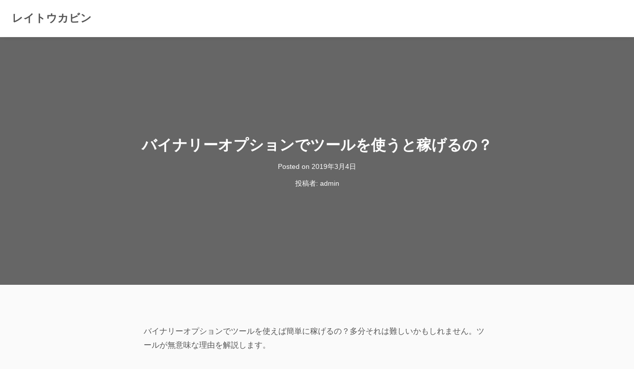

--- FILE ---
content_type: text/html; charset=UTF-8
request_url: https://rta-alesa.com/bo/42/
body_size: 11211
content:
<!DOCTYPE html>
<html lang="ja">
<head>
<meta charset="UTF-8">
<meta name="viewport" content="width=device-width, initial-scale=1">
<link rel="pingback" href="https://rta-alesa.com/xmlrpc.php">

<title>バイナリーオプションでツールを使うと稼げるの？ &#8211; レイトウカビン</title>
<meta name='robots' content='max-image-preview:large' />
	<style>img:is([sizes="auto" i], [sizes^="auto," i]) { contain-intrinsic-size: 3000px 1500px }</style>
	<link rel="alternate" type="application/rss+xml" title="レイトウカビン &raquo; フィード" href="https://rta-alesa.com/feed/" />
<link rel="alternate" type="application/rss+xml" title="レイトウカビン &raquo; コメントフィード" href="https://rta-alesa.com/comments/feed/" />
<link rel="alternate" type="application/rss+xml" title="レイトウカビン &raquo; バイナリーオプションでツールを使うと稼げるの？ のコメントのフィード" href="https://rta-alesa.com/bo/42/feed/" />
<script type="text/javascript">
/* <![CDATA[ */
window._wpemojiSettings = {"baseUrl":"https:\/\/s.w.org\/images\/core\/emoji\/15.0.3\/72x72\/","ext":".png","svgUrl":"https:\/\/s.w.org\/images\/core\/emoji\/15.0.3\/svg\/","svgExt":".svg","source":{"concatemoji":"https:\/\/rta-alesa.com\/wp-includes\/js\/wp-emoji-release.min.js?ver=6.7.4"}};
/*! This file is auto-generated */
!function(i,n){var o,s,e;function c(e){try{var t={supportTests:e,timestamp:(new Date).valueOf()};sessionStorage.setItem(o,JSON.stringify(t))}catch(e){}}function p(e,t,n){e.clearRect(0,0,e.canvas.width,e.canvas.height),e.fillText(t,0,0);var t=new Uint32Array(e.getImageData(0,0,e.canvas.width,e.canvas.height).data),r=(e.clearRect(0,0,e.canvas.width,e.canvas.height),e.fillText(n,0,0),new Uint32Array(e.getImageData(0,0,e.canvas.width,e.canvas.height).data));return t.every(function(e,t){return e===r[t]})}function u(e,t,n){switch(t){case"flag":return n(e,"\ud83c\udff3\ufe0f\u200d\u26a7\ufe0f","\ud83c\udff3\ufe0f\u200b\u26a7\ufe0f")?!1:!n(e,"\ud83c\uddfa\ud83c\uddf3","\ud83c\uddfa\u200b\ud83c\uddf3")&&!n(e,"\ud83c\udff4\udb40\udc67\udb40\udc62\udb40\udc65\udb40\udc6e\udb40\udc67\udb40\udc7f","\ud83c\udff4\u200b\udb40\udc67\u200b\udb40\udc62\u200b\udb40\udc65\u200b\udb40\udc6e\u200b\udb40\udc67\u200b\udb40\udc7f");case"emoji":return!n(e,"\ud83d\udc26\u200d\u2b1b","\ud83d\udc26\u200b\u2b1b")}return!1}function f(e,t,n){var r="undefined"!=typeof WorkerGlobalScope&&self instanceof WorkerGlobalScope?new OffscreenCanvas(300,150):i.createElement("canvas"),a=r.getContext("2d",{willReadFrequently:!0}),o=(a.textBaseline="top",a.font="600 32px Arial",{});return e.forEach(function(e){o[e]=t(a,e,n)}),o}function t(e){var t=i.createElement("script");t.src=e,t.defer=!0,i.head.appendChild(t)}"undefined"!=typeof Promise&&(o="wpEmojiSettingsSupports",s=["flag","emoji"],n.supports={everything:!0,everythingExceptFlag:!0},e=new Promise(function(e){i.addEventListener("DOMContentLoaded",e,{once:!0})}),new Promise(function(t){var n=function(){try{var e=JSON.parse(sessionStorage.getItem(o));if("object"==typeof e&&"number"==typeof e.timestamp&&(new Date).valueOf()<e.timestamp+604800&&"object"==typeof e.supportTests)return e.supportTests}catch(e){}return null}();if(!n){if("undefined"!=typeof Worker&&"undefined"!=typeof OffscreenCanvas&&"undefined"!=typeof URL&&URL.createObjectURL&&"undefined"!=typeof Blob)try{var e="postMessage("+f.toString()+"("+[JSON.stringify(s),u.toString(),p.toString()].join(",")+"));",r=new Blob([e],{type:"text/javascript"}),a=new Worker(URL.createObjectURL(r),{name:"wpTestEmojiSupports"});return void(a.onmessage=function(e){c(n=e.data),a.terminate(),t(n)})}catch(e){}c(n=f(s,u,p))}t(n)}).then(function(e){for(var t in e)n.supports[t]=e[t],n.supports.everything=n.supports.everything&&n.supports[t],"flag"!==t&&(n.supports.everythingExceptFlag=n.supports.everythingExceptFlag&&n.supports[t]);n.supports.everythingExceptFlag=n.supports.everythingExceptFlag&&!n.supports.flag,n.DOMReady=!1,n.readyCallback=function(){n.DOMReady=!0}}).then(function(){return e}).then(function(){var e;n.supports.everything||(n.readyCallback(),(e=n.source||{}).concatemoji?t(e.concatemoji):e.wpemoji&&e.twemoji&&(t(e.twemoji),t(e.wpemoji)))}))}((window,document),window._wpemojiSettings);
/* ]]> */
</script>
<style id='wp-emoji-styles-inline-css' type='text/css'>

	img.wp-smiley, img.emoji {
		display: inline !important;
		border: none !important;
		box-shadow: none !important;
		height: 1em !important;
		width: 1em !important;
		margin: 0 0.07em !important;
		vertical-align: -0.1em !important;
		background: none !important;
		padding: 0 !important;
	}
</style>
<link rel='stylesheet' id='wp-block-library-css' href='https://rta-alesa.com/wp-includes/css/dist/block-library/style.min.css?ver=6.7.4' type='text/css' media='all' />
<style id='classic-theme-styles-inline-css' type='text/css'>
/*! This file is auto-generated */
.wp-block-button__link{color:#fff;background-color:#32373c;border-radius:9999px;box-shadow:none;text-decoration:none;padding:calc(.667em + 2px) calc(1.333em + 2px);font-size:1.125em}.wp-block-file__button{background:#32373c;color:#fff;text-decoration:none}
</style>
<style id='global-styles-inline-css' type='text/css'>
:root{--wp--preset--aspect-ratio--square: 1;--wp--preset--aspect-ratio--4-3: 4/3;--wp--preset--aspect-ratio--3-4: 3/4;--wp--preset--aspect-ratio--3-2: 3/2;--wp--preset--aspect-ratio--2-3: 2/3;--wp--preset--aspect-ratio--16-9: 16/9;--wp--preset--aspect-ratio--9-16: 9/16;--wp--preset--color--black: #000000;--wp--preset--color--cyan-bluish-gray: #abb8c3;--wp--preset--color--white: #ffffff;--wp--preset--color--pale-pink: #f78da7;--wp--preset--color--vivid-red: #cf2e2e;--wp--preset--color--luminous-vivid-orange: #ff6900;--wp--preset--color--luminous-vivid-amber: #fcb900;--wp--preset--color--light-green-cyan: #7bdcb5;--wp--preset--color--vivid-green-cyan: #00d084;--wp--preset--color--pale-cyan-blue: #8ed1fc;--wp--preset--color--vivid-cyan-blue: #0693e3;--wp--preset--color--vivid-purple: #9b51e0;--wp--preset--gradient--vivid-cyan-blue-to-vivid-purple: linear-gradient(135deg,rgba(6,147,227,1) 0%,rgb(155,81,224) 100%);--wp--preset--gradient--light-green-cyan-to-vivid-green-cyan: linear-gradient(135deg,rgb(122,220,180) 0%,rgb(0,208,130) 100%);--wp--preset--gradient--luminous-vivid-amber-to-luminous-vivid-orange: linear-gradient(135deg,rgba(252,185,0,1) 0%,rgba(255,105,0,1) 100%);--wp--preset--gradient--luminous-vivid-orange-to-vivid-red: linear-gradient(135deg,rgba(255,105,0,1) 0%,rgb(207,46,46) 100%);--wp--preset--gradient--very-light-gray-to-cyan-bluish-gray: linear-gradient(135deg,rgb(238,238,238) 0%,rgb(169,184,195) 100%);--wp--preset--gradient--cool-to-warm-spectrum: linear-gradient(135deg,rgb(74,234,220) 0%,rgb(151,120,209) 20%,rgb(207,42,186) 40%,rgb(238,44,130) 60%,rgb(251,105,98) 80%,rgb(254,248,76) 100%);--wp--preset--gradient--blush-light-purple: linear-gradient(135deg,rgb(255,206,236) 0%,rgb(152,150,240) 100%);--wp--preset--gradient--blush-bordeaux: linear-gradient(135deg,rgb(254,205,165) 0%,rgb(254,45,45) 50%,rgb(107,0,62) 100%);--wp--preset--gradient--luminous-dusk: linear-gradient(135deg,rgb(255,203,112) 0%,rgb(199,81,192) 50%,rgb(65,88,208) 100%);--wp--preset--gradient--pale-ocean: linear-gradient(135deg,rgb(255,245,203) 0%,rgb(182,227,212) 50%,rgb(51,167,181) 100%);--wp--preset--gradient--electric-grass: linear-gradient(135deg,rgb(202,248,128) 0%,rgb(113,206,126) 100%);--wp--preset--gradient--midnight: linear-gradient(135deg,rgb(2,3,129) 0%,rgb(40,116,252) 100%);--wp--preset--font-size--small: 13px;--wp--preset--font-size--medium: 20px;--wp--preset--font-size--large: 36px;--wp--preset--font-size--x-large: 42px;--wp--preset--spacing--20: 0.44rem;--wp--preset--spacing--30: 0.67rem;--wp--preset--spacing--40: 1rem;--wp--preset--spacing--50: 1.5rem;--wp--preset--spacing--60: 2.25rem;--wp--preset--spacing--70: 3.38rem;--wp--preset--spacing--80: 5.06rem;--wp--preset--shadow--natural: 6px 6px 9px rgba(0, 0, 0, 0.2);--wp--preset--shadow--deep: 12px 12px 50px rgba(0, 0, 0, 0.4);--wp--preset--shadow--sharp: 6px 6px 0px rgba(0, 0, 0, 0.2);--wp--preset--shadow--outlined: 6px 6px 0px -3px rgba(255, 255, 255, 1), 6px 6px rgba(0, 0, 0, 1);--wp--preset--shadow--crisp: 6px 6px 0px rgba(0, 0, 0, 1);}:where(.is-layout-flex){gap: 0.5em;}:where(.is-layout-grid){gap: 0.5em;}body .is-layout-flex{display: flex;}.is-layout-flex{flex-wrap: wrap;align-items: center;}.is-layout-flex > :is(*, div){margin: 0;}body .is-layout-grid{display: grid;}.is-layout-grid > :is(*, div){margin: 0;}:where(.wp-block-columns.is-layout-flex){gap: 2em;}:where(.wp-block-columns.is-layout-grid){gap: 2em;}:where(.wp-block-post-template.is-layout-flex){gap: 1.25em;}:where(.wp-block-post-template.is-layout-grid){gap: 1.25em;}.has-black-color{color: var(--wp--preset--color--black) !important;}.has-cyan-bluish-gray-color{color: var(--wp--preset--color--cyan-bluish-gray) !important;}.has-white-color{color: var(--wp--preset--color--white) !important;}.has-pale-pink-color{color: var(--wp--preset--color--pale-pink) !important;}.has-vivid-red-color{color: var(--wp--preset--color--vivid-red) !important;}.has-luminous-vivid-orange-color{color: var(--wp--preset--color--luminous-vivid-orange) !important;}.has-luminous-vivid-amber-color{color: var(--wp--preset--color--luminous-vivid-amber) !important;}.has-light-green-cyan-color{color: var(--wp--preset--color--light-green-cyan) !important;}.has-vivid-green-cyan-color{color: var(--wp--preset--color--vivid-green-cyan) !important;}.has-pale-cyan-blue-color{color: var(--wp--preset--color--pale-cyan-blue) !important;}.has-vivid-cyan-blue-color{color: var(--wp--preset--color--vivid-cyan-blue) !important;}.has-vivid-purple-color{color: var(--wp--preset--color--vivid-purple) !important;}.has-black-background-color{background-color: var(--wp--preset--color--black) !important;}.has-cyan-bluish-gray-background-color{background-color: var(--wp--preset--color--cyan-bluish-gray) !important;}.has-white-background-color{background-color: var(--wp--preset--color--white) !important;}.has-pale-pink-background-color{background-color: var(--wp--preset--color--pale-pink) !important;}.has-vivid-red-background-color{background-color: var(--wp--preset--color--vivid-red) !important;}.has-luminous-vivid-orange-background-color{background-color: var(--wp--preset--color--luminous-vivid-orange) !important;}.has-luminous-vivid-amber-background-color{background-color: var(--wp--preset--color--luminous-vivid-amber) !important;}.has-light-green-cyan-background-color{background-color: var(--wp--preset--color--light-green-cyan) !important;}.has-vivid-green-cyan-background-color{background-color: var(--wp--preset--color--vivid-green-cyan) !important;}.has-pale-cyan-blue-background-color{background-color: var(--wp--preset--color--pale-cyan-blue) !important;}.has-vivid-cyan-blue-background-color{background-color: var(--wp--preset--color--vivid-cyan-blue) !important;}.has-vivid-purple-background-color{background-color: var(--wp--preset--color--vivid-purple) !important;}.has-black-border-color{border-color: var(--wp--preset--color--black) !important;}.has-cyan-bluish-gray-border-color{border-color: var(--wp--preset--color--cyan-bluish-gray) !important;}.has-white-border-color{border-color: var(--wp--preset--color--white) !important;}.has-pale-pink-border-color{border-color: var(--wp--preset--color--pale-pink) !important;}.has-vivid-red-border-color{border-color: var(--wp--preset--color--vivid-red) !important;}.has-luminous-vivid-orange-border-color{border-color: var(--wp--preset--color--luminous-vivid-orange) !important;}.has-luminous-vivid-amber-border-color{border-color: var(--wp--preset--color--luminous-vivid-amber) !important;}.has-light-green-cyan-border-color{border-color: var(--wp--preset--color--light-green-cyan) !important;}.has-vivid-green-cyan-border-color{border-color: var(--wp--preset--color--vivid-green-cyan) !important;}.has-pale-cyan-blue-border-color{border-color: var(--wp--preset--color--pale-cyan-blue) !important;}.has-vivid-cyan-blue-border-color{border-color: var(--wp--preset--color--vivid-cyan-blue) !important;}.has-vivid-purple-border-color{border-color: var(--wp--preset--color--vivid-purple) !important;}.has-vivid-cyan-blue-to-vivid-purple-gradient-background{background: var(--wp--preset--gradient--vivid-cyan-blue-to-vivid-purple) !important;}.has-light-green-cyan-to-vivid-green-cyan-gradient-background{background: var(--wp--preset--gradient--light-green-cyan-to-vivid-green-cyan) !important;}.has-luminous-vivid-amber-to-luminous-vivid-orange-gradient-background{background: var(--wp--preset--gradient--luminous-vivid-amber-to-luminous-vivid-orange) !important;}.has-luminous-vivid-orange-to-vivid-red-gradient-background{background: var(--wp--preset--gradient--luminous-vivid-orange-to-vivid-red) !important;}.has-very-light-gray-to-cyan-bluish-gray-gradient-background{background: var(--wp--preset--gradient--very-light-gray-to-cyan-bluish-gray) !important;}.has-cool-to-warm-spectrum-gradient-background{background: var(--wp--preset--gradient--cool-to-warm-spectrum) !important;}.has-blush-light-purple-gradient-background{background: var(--wp--preset--gradient--blush-light-purple) !important;}.has-blush-bordeaux-gradient-background{background: var(--wp--preset--gradient--blush-bordeaux) !important;}.has-luminous-dusk-gradient-background{background: var(--wp--preset--gradient--luminous-dusk) !important;}.has-pale-ocean-gradient-background{background: var(--wp--preset--gradient--pale-ocean) !important;}.has-electric-grass-gradient-background{background: var(--wp--preset--gradient--electric-grass) !important;}.has-midnight-gradient-background{background: var(--wp--preset--gradient--midnight) !important;}.has-small-font-size{font-size: var(--wp--preset--font-size--small) !important;}.has-medium-font-size{font-size: var(--wp--preset--font-size--medium) !important;}.has-large-font-size{font-size: var(--wp--preset--font-size--large) !important;}.has-x-large-font-size{font-size: var(--wp--preset--font-size--x-large) !important;}
:where(.wp-block-post-template.is-layout-flex){gap: 1.25em;}:where(.wp-block-post-template.is-layout-grid){gap: 1.25em;}
:where(.wp-block-columns.is-layout-flex){gap: 2em;}:where(.wp-block-columns.is-layout-grid){gap: 2em;}
:root :where(.wp-block-pullquote){font-size: 1.5em;line-height: 1.6;}
</style>
<link rel='stylesheet' id='modernize-style-css' href='https://rta-alesa.com/wp-content/themes/modernize/style.css?ver=6.7.4' type='text/css' media='all' />
<script type="text/javascript" src="https://rta-alesa.com/wp-includes/js/jquery/jquery.min.js?ver=3.7.1" id="jquery-core-js"></script>
<script type="text/javascript" src="https://rta-alesa.com/wp-includes/js/jquery/jquery-migrate.min.js?ver=3.4.1" id="jquery-migrate-js"></script>
<link rel="https://api.w.org/" href="https://rta-alesa.com/wp-json/" /><link rel="alternate" title="JSON" type="application/json" href="https://rta-alesa.com/wp-json/wp/v2/posts/42" /><link rel="EditURI" type="application/rsd+xml" title="RSD" href="https://rta-alesa.com/xmlrpc.php?rsd" />
<meta name="generator" content="WordPress 6.7.4" />
<link rel="canonical" href="https://rta-alesa.com/bo/42/" />
<link rel='shortlink' href='https://rta-alesa.com/?p=42' />
<link rel="alternate" title="oEmbed (JSON)" type="application/json+oembed" href="https://rta-alesa.com/wp-json/oembed/1.0/embed?url=https%3A%2F%2Frta-alesa.com%2Fbo%2F42%2F" />
<link rel="alternate" title="oEmbed (XML)" type="text/xml+oembed" href="https://rta-alesa.com/wp-json/oembed/1.0/embed?url=https%3A%2F%2Frta-alesa.com%2Fbo%2F42%2F&#038;format=xml" />
</head>

<body class="post-template-default single single-post postid-42 single-format-standard">

	<svg xmlns="http://www.w3.org/2000/svg" style="display: none;" aria-hidden="true"> <symbol id="icon-500px" viewBox="0 0 16 16"><g> <path d="M3.953 10.512a5.24 5.24 0 0 0 6.996 3.141c.625-.262 1.184-.641 1.666-1.122s.859-1.041 1.122-1.666c.272-.647.412-1.331.412-2.037s-.137-1.394-.412-2.037c-.262-.625-.641-1.184-1.122-1.666s-1.041-.859-1.666-1.122a5.226 5.226 0 0 0-2.037-.413c-.716 0-1.431.144-2.066.413-.509.216-1.372.769-1.875 1.291l-.003.003V.984h7.241c.262-.003.262-.372.262-.491 0-.122 0-.487-.266-.491H4.377a.343.343 0 0 0-.344.341v6.066c0 .197.244.338.472.384.444.094.544-.047.653-.197l.016-.019c.166-.247.681-.766.688-.772a4.262 4.262 0 0 1 3.037-1.25c1.147 0 2.222.444 3.028 1.25a4.245 4.245 0 0 1 1.256 3.019 4.236 4.236 0 0 1-1.25 3.019 4.336 4.336 0 0 1-3.047 1.25 4.136 4.136 0 0 1-2.159-.597l.003-3.688c0-.491.213-1.028.572-1.431a2.09 2.09 0 0 1 1.588-.716c.594 0 1.15.225 1.566.634.409.406.637.95.637 1.528a2.179 2.179 0 0 1-2.206 2.197c-.238 0-.672-.106-.691-.109-.25-.075-.356.272-.391.387-.134.441.069.528.109.541.397.125.659.147 1.003.147a3.173 3.173 0 0 0 3.169-3.169c0-1.734-1.422-3.144-3.166-3.144-.856 0-1.659.328-2.263.919-.575.566-.903 1.319-.903 2.069v.019c-.003.094-.003 2.306-.006 3.031l-.003-.003c-.328-.363-.653-.919-.869-1.488-.084-.222-.275-.184-.534-.103-.125.034-.469.141-.391.394zm3.722-.865c0 .106.097.2.156.253l.019.019c.1.097.194.147.281.147a.181.181 0 0 0 .131-.05c.044-.041.537-.544.588-.591l.553.55c.05.056.106.088.172.088.088 0 .184-.053.284-.156.238-.244.119-.375.063-.438l-.559-.559.584-.588c.128-.137.016-.284-.097-.397-.162-.162-.322-.206-.422-.112l-.581.581-.588-.588a.16.16 0 0 0-.113-.047c-.078 0-.172.053-.275.156-.181.181-.219.306-.125.406l.588.584-.584.584c-.053.05-.078.103-.075.156zm1.278-7.931c-.938 0-1.938.191-2.669.506a.207.207 0 0 0-.134.181.753.753 0 0 0 .069.337c.047.116.166.425.4.334a6.689 6.689 0 0 1 2.334-.444 6.35 6.35 0 0 1 2.469.497c.622.263 1.206.644 1.844 1.194a.22.22 0 0 0 .147.059c.125 0 .244-.122.347-.237.169-.191.287-.35.119-.509a6.858 6.858 0 0 0-2.1-1.356 7.326 7.326 0 0 0-2.825-.563zM14.006 13.3c-.113-.113-.209-.178-.294-.203s-.162-.006-.222.053l-.056.056a6.32 6.32 0 0 1-6.938 1.356 6.336 6.336 0 0 1-2.013-1.356 6.046 6.046 0 0 1-1.356-2.012c-.288-.713-.381-1.247-.413-1.422-.003-.016-.006-.028-.006-.037-.041-.206-.231-.222-.503-.178-.112.019-.459.072-.428.319v.006a7.261 7.261 0 0 0 2.04 3.994 7.266 7.266 0 0 0 10.288 0l.059-.059c.069-.084.134-.225-.159-.516z"/> </g></symbol> <symbol id="icon-codepen" viewBox="0 0 16 16"><g> <path d="M14.777 5.751l-7-4.667a.5.5 0 0 0-.555 0l-7 4.667a.501.501 0 0 0-.223.416v4.667c0 .167.084.323.223.416l7 4.667a.5.5 0 0 0 .554 0l7-4.667a.501.501 0 0 0 .223-.416V6.167a.501.501 0 0 0-.223-.416zM7.5 10.232L4.901 8.5 7.5 6.768 10.099 8.5 7.5 10.232zM8 5.899V2.434l5.599 3.732L11 7.898l-3-2zm-1 0l-3 2-2.599-1.732L7 2.435V5.9zM3.099 8.5L1 9.899V7.101L3.099 8.5zM4 9.101l3 2v3.465l-5.599-3.732L4 9.102zm4 2l3-2 2.599 1.732L8 14.565V11.1zM11.901 8.5L14 7.101v2.798L11.901 8.5z"/> </g></symbol> <symbol id="icon-dribbble" viewBox="0 0 16 16"><g> <path d="M8 16c-4.412 0-8-3.588-8-8s3.587-8 8-8c4.412 0 8 3.587 8 8s-3.588 8-8 8zm6.747-6.906c-.234-.075-2.116-.634-4.256-.291a29.7 29.7 0 0 1 1.328 4.872 6.845 6.845 0 0 0 2.928-4.581zM10.669 14.3c-.103-.6-.497-2.688-1.456-5.181-.016.006-.031.009-.044.016-3.856 1.344-5.241 4.016-5.362 4.266a6.807 6.807 0 0 0 6.863.9zm-7.747-1.722c.156-.266 2.031-3.369 5.553-4.509a7.04 7.04 0 0 1 .269-.081 24.04 24.04 0 0 0-.553-1.159c-3.409 1.022-6.722.978-7.022.975-.003.069-.003.138-.003.209 0 1.753.666 3.356 1.756 4.566zM1.313 6.609c.306.003 3.122.016 6.319-.831a43.092 43.092 0 0 0-2.534-3.953 6.854 6.854 0 0 0-3.784 4.784zM6.4 1.366a36.612 36.612 0 0 1 2.55 4c2.431-.909 3.459-2.294 3.581-2.469A6.799 6.799 0 0 0 6.4 1.366zm6.891 2.325c-.144.194-1.291 1.663-3.816 2.694.159.325.313.656.453.991.05.119.1.234.147.353 2.275-.284 4.534.172 4.759.219a6.816 6.816 0 0 0-1.544-4.256z"/> </g></symbol> <symbol id="icon-facebook" viewBox="0 0 16 16"><g> <path d="M9.5 3H12V0H9.5C7.57 0 6 1.57 6 3.5V5H4v3h2v8h3V8h2.5l.5-3H9V3.5c0-.271.229-.5.5-.5z"/> </g></symbol> <symbol id="icon-feed" viewBox="0 0 16 16"><g> <path d="M2.13 11.733c-1.175 0-2.13.958-2.13 2.126 0 1.174.955 2.122 2.13 2.122a2.126 2.126 0 0 0 2.133-2.122 2.133 2.133 0 0 0-2.133-2.126zM.002 5.436v3.067c1.997 0 3.874.781 5.288 2.196a7.45 7.45 0 0 1 2.192 5.302h3.08c0-5.825-4.739-10.564-10.56-10.564zM.006 0v3.068C7.128 3.068 12.924 8.87 12.924 16H16C16 7.18 8.824 0 .006 0z"/> </g></symbol> <symbol id="icon-flickr" viewBox="0 0 16 16"><g> <path d="M0 8.5a3.5 3.5 0 1 1 7 0 3.5 3.5 0 0 1-7 0zm9 0a3.5 3.5 0 1 1 7 0 3.5 3.5 0 0 1-7 0z"/> </g></symbol> <symbol id="icon-github" viewBox="0 0 16 16"><g> <path d="M8 .198a8 8 0 0 0-2.529 15.591c.4.074.547-.174.547-.385 0-.191-.008-.821-.011-1.489-2.226.484-2.695-.944-2.695-.944-.364-.925-.888-1.171-.888-1.171-.726-.497.055-.486.055-.486.803.056 1.226.824 1.226.824.714 1.223 1.872.869 2.328.665.072-.517.279-.87.508-1.07-1.777-.202-3.645-.888-3.645-3.954 0-.873.313-1.587.824-2.147-.083-.202-.357-1.015.077-2.117 0 0 .672-.215 2.201.82A7.672 7.672 0 0 1 8 4.066c.68.003 1.365.092 2.004.269 1.527-1.035 2.198-.82 2.198-.82.435 1.102.162 1.916.079 2.117.513.56.823 1.274.823 2.147 0 3.073-1.872 3.749-3.653 3.947.287.248.543.735.543 1.481 0 1.07-.009 1.932-.009 2.195 0 .213.144.462.55.384A8 8 0 0 0 8.001.196z"/> </g></symbol> <symbol id="icon-google" viewBox="0 0 16 16"><g> <path d="M8.159 6.856V9.6h4.537c-.184 1.178-1.372 3.45-4.537 3.45C5.428 13.05 3.2 10.788 3.2 8s2.228-5.05 4.959-5.05c1.553 0 2.594.663 3.188 1.234l2.172-2.091C12.125.787 10.319-.001 8.16-.001c-4.422 0-8 3.578-8 8s3.578 8 8 8c4.616 0 7.681-3.247 7.681-7.816 0-.525-.056-.925-.125-1.325L8.16 6.855z"/> </g></symbol> <symbol id="icon-instagram" viewBox="0 0 22 22"><g> <path d="M15.445 0H6.554A6.559 6.559 0 0 0 0 6.554v8.891A6.559 6.559 0 0 0 6.554 22h8.891a6.56 6.56 0 0 0 6.554-6.555V6.554A6.557 6.557 0 0 0 15.445 0zm4.342 15.445a4.343 4.343 0 0 1-4.342 4.342H6.554a4.341 4.341 0 0 1-4.341-4.342V6.554a4.34 4.34 0 0 1 4.341-4.341h8.891a4.342 4.342 0 0 1 4.341 4.341l.001 8.891z"/> <path d="M11 5.312A5.693 5.693 0 0 0 5.312 11 5.694 5.694 0 0 0 11 16.688 5.694 5.694 0 0 0 16.688 11 5.693 5.693 0 0 0 11 5.312zm0 9.163a3.475 3.475 0 1 1-.001-6.95 3.475 3.475 0 0 1 .001 6.95zm5.7-10.484a1.363 1.363 0 1 1-1.364 1.364c0-.752.51-1.364 1.364-1.364z"/> </g></symbol> <symbol id="icon-linkedin" viewBox="0 0 16 16"><g> <path d="M6 6h2.767v1.418h.04C9.192 6.727 10.134 6 11.539 6 14.46 6 15 7.818 15 10.183V15h-2.885v-4.27c0-1.018-.021-2.329-1.5-2.329-1.502 0-1.732 1.109-1.732 2.255V15H6V6zM1 6h3v9H1V6zM4 3.5a1.5 1.5 0 1 1-3.001-.001A1.5 1.5 0 0 1 4 3.5z"/> </g></symbol> <symbol id="icon-npm" viewBox="0 0 16 16"><g> <path d="M0 0v16h16V0H0zm13 13h-2V5H8v8H3V3h10v10z"/> </g></symbol> <symbol id="icon-pinterest" viewBox="0 0 16 16"><g> <path d="M8 1.069a6.93 6.93 0 0 0-2.525 13.384c-.059-.547-.116-1.391.025-1.988.125-.541.813-3.444.813-3.444s-.206-.416-.206-1.028c0-.963.559-1.684 1.253-1.684.591 0 .878.444.878.975 0 .594-.378 1.484-.575 2.306-.166.691.344 1.253 1.025 1.253 1.231 0 2.178-1.3 2.178-3.175 0-1.659-1.194-2.819-2.894-2.819-1.972 0-3.128 1.478-3.128 3.009 0 .597.228 1.234.516 1.581.056.069.066.128.047.2a95.89 95.89 0 0 1-.194.787c-.031.128-.1.153-.231.094-.866-.403-1.406-1.669-1.406-2.684 0-2.188 1.587-4.194 4.578-4.194 2.403 0 4.272 1.712 4.272 4.003 0 2.388-1.506 4.313-3.597 4.313-.703 0-1.362-.366-1.588-.797 0 0-.347 1.322-.431 1.647-.156.603-.578 1.356-.862 1.816a6.93 6.93 0 0 0 8.984-6.622 6.931 6.931 0 0 0-6.931-6.934z"/> </g></symbol> <symbol id="icon-pushpin" viewBox="0 0 16 16"><g> <path d="M8.5 0L7 1.5 8.5 3 5 7H1.5l2.75 2.75L0 15.385V16h.615l5.635-4.25L9 14.5V11l4-3.5L14.5 9 16 7.5 8.5 0zM7 8.5l-1-1L9.5 4l1 1L7 8.5z"/> </g></symbol> <symbol id="icon-search" viewBox="0 0 16 16"><g> <path d="M15.504 13.616l-3.79-3.223c-.392-.353-.811-.514-1.149-.499a6 6 0 1 0-.672.672c-.016.338.146.757.499 1.149l3.223 3.79c.552.613 1.453.665 2.003.115s.498-1.452-.115-2.003zM6 10a4 4 0 1 1 0-8 4 4 0 0 1 0 8z"/> </g></symbol> <symbol id="icon-tumblr" viewBox="0 0 16 16"><g> <path d="M9.001 7v3.659c0 .928-.012 1.463.086 1.727.098.262.342.534.609.691.354.212.758.318 1.214.318.81 0 1.289-.107 2.09-.633v2.405a9.089 9.089 0 0 1-1.833.639A7.93 7.93 0 0 1 9.369 16a4.9 4.9 0 0 1-1.725-.276 4.195 4.195 0 0 1-1.438-.79c-.398-.343-.672-.706-.826-1.091s-.23-.944-.23-1.676V6.556H3.003V4.29c.628-.204 1.331-.497 1.778-.877a4.386 4.386 0 0 0 1.08-1.374C6.133 1.505 6.32.825 6.422 0h2.579v4H13v3H9.001z"/> </g></symbol> <symbol id="icon-twitter" viewBox="0 0 16 16"><g> <path d="M16 3.538a6.461 6.461 0 0 1-1.884.516 3.301 3.301 0 0 0 1.444-1.816 6.607 6.607 0 0 1-2.084.797 3.28 3.28 0 0 0-2.397-1.034 3.28 3.28 0 0 0-3.197 4.028 9.321 9.321 0 0 1-6.766-3.431 3.284 3.284 0 0 0 1.015 4.381A3.301 3.301 0 0 1 .643 6.57v.041A3.283 3.283 0 0 0 3.277 9.83a3.291 3.291 0 0 1-1.485.057 3.293 3.293 0 0 0 3.066 2.281 6.586 6.586 0 0 1-4.862 1.359 9.286 9.286 0 0 0 5.034 1.475c6.037 0 9.341-5.003 9.341-9.341 0-.144-.003-.284-.009-.425a6.59 6.59 0 0 0 1.637-1.697z"/> </g></symbol> <symbol id="icon-vimeo" viewBox="0 0 16 16"><g> <path d="M15.994 4.281c-.072 1.556-1.159 3.691-3.263 6.397-2.175 2.825-4.016 4.241-5.522 4.241-.931 0-1.722-.859-2.366-2.581-.431-1.578-.859-3.156-1.291-4.734-.478-1.722-.991-2.581-1.541-2.581-.119 0-.538.253-1.256.753l-.753-.969c.791-.694 1.569-1.388 2.334-2.081 1.053-.909 1.844-1.387 2.372-1.438 1.244-.119 2.013.731 2.3 2.553.309 1.966.525 3.188.647 3.666.359 1.631.753 2.447 1.184 2.447.334 0 .838-.528 1.509-1.588.669-1.056 1.028-1.862 1.078-2.416.097-.912-.262-1.372-1.078-1.372a2.98 2.98 0 0 0-1.184.263c.787-2.575 2.287-3.825 4.506-3.753 1.641.044 2.416 1.109 2.322 3.194z"/> </g></symbol> <symbol id="icon-wordpress" viewBox="0 0 16 16"><g> <path d="M2 8c0 2.313 1.38 4.312 3.382 5.259L2.52 5.622A5.693 5.693 0 0 0 2 8zm10.05-.295c0-.722-.266-1.222-.495-1.612-.304-.482-.589-.889-.589-1.371 0-.537.418-1.037 1.008-1.037.027 0 .052.003.078.005A6.064 6.064 0 0 0 8 2.156 6.036 6.036 0 0 0 2.987 4.79c.141.004.274.007.386.007.627 0 1.599-.074 1.599-.074.323-.018.361.444.038.482 0 0-.325.037-.687.055l2.185 6.33 1.313-3.835-.935-2.495a12.304 12.304 0 0 1-.629-.055c-.323-.019-.285-.5.038-.482 0 0 .991.074 1.58.074.627 0 1.599-.074 1.599-.074.323-.018.362.444.038.482 0 0-.326.037-.687.055l2.168 6.282.599-1.947c.259-.809.457-1.389.457-1.889zm-3.945.806l-1.8 5.095a6.148 6.148 0 0 0 3.687-.093.52.52 0 0 1-.043-.081L8.105 8.511zm5.16-3.315c.026.186.04.386.04.601 0 .593-.114 1.259-.456 2.093l-1.833 5.16c1.784-1.013 2.983-2.895 2.983-5.051a5.697 5.697 0 0 0-.735-2.803zM8 0a8 8 0 1 0 0 16A8 8 0 0 0 8 0zm0 15A7 7 0 1 1 8 1a7 7 0 0 1 0 14z"/> </g></symbol> <symbol id="icon-youtube" viewBox="0 0 16 16"><g> <path d="M15.841 4.8s-.156-1.103-.637-1.587c-.609-.637-1.291-.641-1.603-.678-2.237-.163-5.597-.163-5.597-.163h-.006s-3.359 0-5.597.163c-.313.038-.994.041-1.603.678C.317 3.697.164 4.8.164 4.8S.005 6.094.005 7.391v1.213c0 1.294.159 2.591.159 2.591s.156 1.103.634 1.588c.609.637 1.409.616 1.766.684 1.281.122 5.441.159 5.441.159s3.363-.006 5.6-.166c.313-.037.994-.041 1.603-.678.481-.484.637-1.588.637-1.588s.159-1.294.159-2.591V7.39c-.003-1.294-.162-2.591-.162-2.591zm-9.494 5.275V5.578l4.322 2.256-4.322 2.241z"/> </g></symbol></svg>
	<a class="skip-link screen-reader-text" href="#main">コンテンツへスキップ</a>

	<header id="header" class="header" role="banner">
        			<p class="header__title"><a href="https://rta-alesa.com/" rel="home">レイトウカビン</a></p>
		
		
	</header><!-- .header -->

	
	
  
  <div id="content" class="site-content  col-1">

  <main id="main" class="primary" role="main">

    
<article id="post-42" class="entry post-42 post type-post status-publish format-standard hentry category-bo">
  <header class="entry__header">

    
    <div class="entry__info">
      <h1 class="entry__title">バイナリーオプションでツールを使うと稼げるの？</h1>      <div class="entry__meta">
                <span class="posted-on"><span class="publised-label">Posted on<time class="entry-date published" datetime="2019-03-04T17:14:04+09:00">2019年3月4日</time></span></span><span class="byline"> 投稿者: <span class="author vcard"><a class="url fn n" href="https://rta-alesa.com/author/admin/">admin</a></span></span>      </div><!-- .entry__meta -->
          </div>

  </header><!-- .entry__header -->

  <div class="entry__content">
    <p>バイナリーオプションでツールを使えば簡単に稼げるの？多分それは難しいかもしれません。ツールが無意味な理由を解説します。</p>
<p><span id="more-42"></span></p>
<p>バイナリーオプションのツールを知らない人のために少し解説をします。</p>
<p>ツールとはエントリーするタイミングを教えてくれるものです。</p>
<p>へー、とっても便利じゃんって思うかもしれませんが実はそうでもありません。</p>
<p>実はツールがエントリーするタイミングを教えてくれたからと必ずしも勝つわけではありません。</p>
<p>ただエントリーするポイントを教えてくれるだけなので、状況が一変すれば負ける可能性だってあります。</p>
<p>なので、ツールは勝つためのものではなく、あくまで参考程度にとどめておくことがおすすめです。</p>
<h2>ツールを買う前に極めておきたいこと</h2>
<p>確かにバイナリーオプションのツールは魅力的なところもあります。<br />
ですが、値段がとても高い！<br />
ピンキリですが安ければ1万ほどから高いもので数十万するものまであります。</p>
<p>数万ほど払えば稼げるようになるのかと、勘違いをしてはいけないですよ。</p>
<p>実はツールは海外のバイナリーオプションでしか使えません。</p>
<p>日本のバイナリーオプションで使おうとしても使えないのでお金の無駄使いです。</p>
<p>そして恐ろしいことにツールを使用していると違反扱いをされて、取引を停止される可能性もあります。</p>
<p>最悪、利益が全没収されてしまう可能性もあるので、注意が必要です。</p>
<p>このようなリスクを避けるためにもツールの力に頼るのはやめておいたほうが無難かもしれません。</p>
<p>結果的にツール使うよりもっと極める部分あるでしょって言いたいです。</p>
<p>バイナリーオプションで稼ぐには<a href="http://xn--bckeh9ai0lma0h4h3dc3635gmvwdti9drxo.com/binaryoption/index.php">バイナリーオプション攻略サイト</a>を見ておいた方が良いでしょう。</p>
  </div><!-- .entry__content -->

  <footer class="entry__footer">
    <span class="cat-links">カテゴリー: <ul class="post-categories">
	<li><a href="https://rta-alesa.com/category/bo/" rel="category tag">バイオプ</a></li></ul></span>  </footer><!-- .entry__footer -->
</article><!-- #post-## -->

	<nav class="navigation post-navigation" aria-label="投稿">
		<h2 class="screen-reader-text">投稿ナビゲーション</h2>
		<div class="nav-links"><div class="nav-previous"><a href="https://rta-alesa.com/femalebeauty/39/" rel="prev">ピュアフローラは痩せない？なぜ飲んでも痩せないのか</a></div><div class="nav-next"><a href="https://rta-alesa.com/r18/49/" rel="next">アダルトで刺激的な恋を楽しむ場所</a></div></div>
	</nav>
  </main><!-- #main -->


<aside class="secondary" role="complementary">
  <section id="search-2" class="widget widget_search"><form role="search" method="get" class="search-form" action="https://rta-alesa.com/">
				<label>
					<span class="screen-reader-text">検索:</span>
					<input type="search" class="search-field" placeholder="検索&hellip;" value="" name="s" />
				</label>
				<input type="submit" class="search-submit" value="検索" />
			</form></section></aside><!-- #secondary -->

  </div><!-- #content -->

  <footer id="colophon" class="footer" role="contentinfo">

    
    <div class="footer__info">

      Theme: modernize by mismith227.    </div><!-- .site-info -->
  </footer><!-- #colophon -->


<script type="text/javascript" src="https://rta-alesa.com/wp-content/themes/modernize/js/bundle.js?ver=1.8.0" id="modernize-main-js"></script>

</body>
</html>
